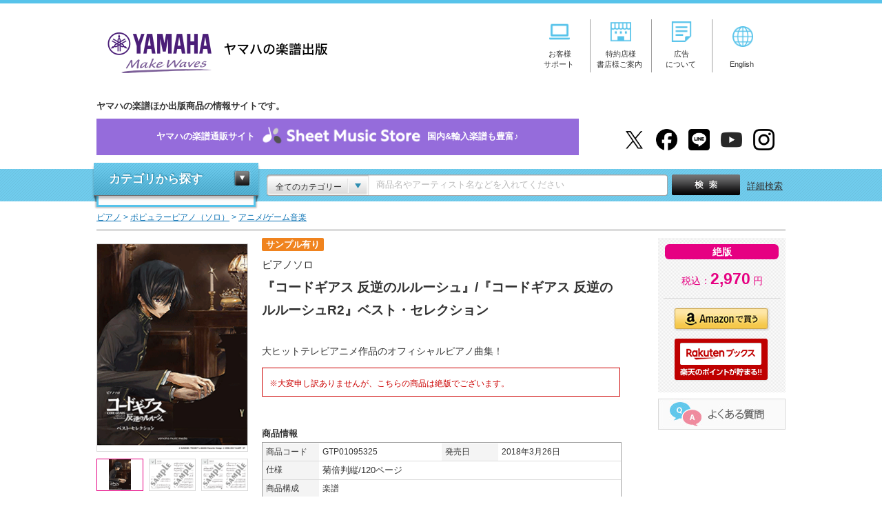

--- FILE ---
content_type: text/html; charset=UTF-8
request_url: https://www.ymm.co.jp/p/detail.php?code=GTP01095325&dm=sl&dso=17
body_size: 63742
content:
<!DOCTYPE html PUBLIC "-//W3C//DTD XHTML 1.0 Transitional//EN" "http://www.w3.org/TR/xhtml1/DTD/xhtml1-transitional.dtd">
<html xmlns="http://www.w3.org/1999/xhtml" xml:lang="ja" lang="ja" itemscope itemtype="https://schema.org/WebPage" xmlns:fb="https://www.facebook.com/2008/fbml" xmlns:mixi="https://mixi-platform.com/ns#" xmlns:og="http://ogp.me/ns#">


<head>
<meta http-equiv="Pragma" CONTENT="no-cache" />
<meta http-equiv="Cache-Control" CONTENT="no-cache" />
<meta http-equiv="content-language" content="ja" />
<meta http-equiv="Content-Type" content="text/html; charset=utf-8" />
<meta http-equiv="Content-Style-Type" content="text/css" />
<meta http-equiv="Content-Script-Type" content="text/javascript" />
<meta http-equiv="imagetoolbar" content="no" />
<meta name="author" content="ヤマハの楽譜出版" lang="ja">
<meta name="copyright" content="Yamaha Music Entertainment Holdings, Inc. All rights reserved.">
<meta name="robots" content="index, follow" />
<meta http-equiv="X-UA-Compatible" content="IE=edge">
<script src="/shared/js/jquery.js"></script>
<script src="/shared/js/SpryMenuBar.js" type="text/javascript"></script>
<script src="/shared/js/common.js"></script>
<link rel="stylesheet" href="/shared/css/import.css" type="text/css" media="screen,all" />
<link rel="shortcut icon" href="/shared/img/top/favicon.ico" />

<!-- Google Tag Manager -->
<script>(function(w,d,s,l,i){w[l]=w[l]||[];w[l].push({'gtm.start':
new Date().getTime(),event:'gtm.js'});var f=d.getElementsByTagName(s)[0],
j=d.createElement(s),dl=l!='dataLayer'?'&l='+l:'';j.async=true;j.src=
'https://www.googletagmanager.com/gtm.js?id='+i+dl;f.parentNode.insertBefore(j,f);
})(window,document,'script','dataLayer','GTM-PR24GC8');</script>
<!-- End Google Tag Manager -->


<meta property="og:locale" content="ja_JP" />
<meta property="og:type" content="article">
<meta property="og:title" content="【ピアノソロ 『コードギアス 反逆のルルーシュ』/『コードギアス 反逆のルルーシュR2』ベスト・セレクション   】">
<meta property="og:description" content="ピアノソロ 『コードギアス 反逆のルルーシュ』/『コードギアス 反逆のルルーシュR2』ベスト・セレクション 大ヒットテレビアニメ作品のオフィシャルピアノ曲集！ 菊倍判縦/120ページ 楽譜 2,970円(税込価格） ">
<meta property="og:image" content="https://www.ymm.co.jp/p/cover/GTP01095325.gif">
<meta property="og:image:type" content="image/gif" />
<meta property="og:image:width" content="220" />
<meta property="og:image:height" content="270" />
<meta property="og:url" content="https://www.ymm.co.jp/p/detail.php?code=GTP01095325&amp;dm=sl&amp;dso=17">
<meta property="og:site_name" content="ピアノソロ 『コードギアス 反逆のルルーシュ』/『コードギアス 反逆のルルーシュR2』ベスト・セレクション   - 楽譜 ピアノ | ヤマハの楽譜出版" />

<meta name="twitter:site" content="@YMM_shuppan">
<meta name="twitter:card" content="product" />
<meta name="twitter:title" content="【ピアノソロ 『コードギアス 反逆のルルーシュ』/『コードギアス 反逆のルルーシュR2』ベスト・セレクション  】" />
<meta name="twitter:description" content="大ヒットテレビアニメ作品のオフィシャルピアノ曲集！" />
<meta name="twitter:image" content="https://www.ymm.co.jp/p/cover/GTP01095325.gif" />
<meta name="twitter:image:width" content="220" />
<meta name="twitter:image:height" content="270" />
<meta name="twitter:data1" content="2,970円" />
<meta name="twitter:label1" content="税込価格" />
<meta name="twitter:data2" content="ピアノ" />
<meta name="twitter:label2" content="楽器" />

<script type="text/javascript">

function changePage(o) {

  window.location.href = "?code=GTP01095325&dm=d&o="+o+"#song";
  return false;

}



function SampleScoreOpen(url, imagetype) {
  if (imagetype == 0) {
    var win = window.open("", "Sample", "toolbar=0,location=0,directories=0,status=0,menubar=0,scrollbars=1,resizable=1,dependent=1,hotkeys=0,personalbar=0,titlebar=0,width=520,height=657");
    win.document.open();
    if (url.search(".pdf") == -1) {
      win.document.write('<HTML><HEAD><TITLE>サンプル表示</TITLE></HEAD><body oncontextmenu="return false;" ondragstart="return false;"><IMG SRC="' + url + '"></body></HTML>');
    } else {
      win.document.write('<HTML><HEAD><TITLE>サンプル表示</TITLE></HEAD><body oncontextmenu="return false;" ondragstart="return false;"><embed src="' + url + '" type="application/pdf" width="490" height="657"></body></HTML>');
    }
    win.document.close();
  } else {

  
    var win = window.open("", "Sample", "toolbar=0,location=0,directories=0,status=0,menubar=0,scrollbars=1,resizable=1,dependent=1,hotkeys=0,personalbar=0,titlebar=0,height=474");
    win.document.open();
    win.document.write('<HTML><HEAD><TITLE>拡大表示</TITLE></HEAD><body oncontextmenu="return false;" ondragstart="return false;"><IMG SRC="' + url + '"></body></HTML>');
    win.document.close();
  }
}

var title = "『コードギアス 反逆のルルーシュ』/『コードギアス 反逆のルルーシュR2』ベスト・セレクション";
var pg = "5";
var c = "./cover_l/GTP01095325.gif";
var s1 = "./cover_l/GTP01095325_1.jpg";
var s2 = "./cover_l/GTP01095325_2.jpg";
var s3 = "./cover_l/GTP01095325_3.jpg";
var s4 = "./cover_l/GTP01095325_4.jpg";
var s5 = "./cover_l/GTP01095325_5.jpg";
</script>


<script type="text/javascript" src="https://apis.google.com/js/plusone.js">
  {lang: 'ja'}
</script>

<link rel="stylesheet" href="/shared/css/ec.css" media="screen,print">
<link rel="stylesheet" href="/shared/css/detail.css" type="text/css" media="screen,all" />
<link rel="stylesheet" href="/shared/css/jquery.lightbox.css" type="text/css" media="screen,all" />
<title>【ヤマハ】17. ピカレスク / 酒井 ミキオ - 楽譜 - ピアノソロ 『コードギアス 反逆のルルーシュ』/『コードギアス 反逆のルルーシュR2』ベスト・セレクション   ピアノ ヤマハの楽譜出版</title>
<meta name="description" content="「ピカレスク / 酒井 ミキオ 」の楽譜を収載。ピアノソロ 『コードギアス 反逆のルルーシュ』/『コードギアス 反逆のルルーシュR2』ベスト・セレクション  。大ヒットテレビアニメ作品のオフィシャルピアノ曲集！。 2,970円（税込） 。菊倍判縦/120ページ。ヤマハミュージックエンタテインメントホールディングス出版商品（楽譜・書籍・雑誌・文具など）の情報サイトです。" />
<meta name="keywords" content="ピカレスク,酒井 ミキオ,ピアノソロ, 『コードギアス 反逆のルルーシュ』/『コードギアス 反逆のルルーシュR2』ベスト・セレクション, 楽譜, 菊倍判縦/120ページ,ピアノ" />

                    
<script type="text/JavaScript">

function MM_preloadImages() { //v3.0
var d=document; if(d.images){if(!d.MM_p) d.MM_p=new Array();
  var i,j=d.MM_p.length,a=MM_preloadImages.arguments; for(i=0; i<a.length; i++)
  if (a[i].indexOf("#")!=0){d.MM_p[j]=new Image; d.MM_p[j++].src=a[i];}}
}

function MM_swapImgRestore() { //v3.0
var i,x,a=document.MM_sr; for(i=0;a&&i<a.length&&(x=a[i])&&x.oSrc;i++) x.src=x.oSrc;
}

function MM_findObj(n, d) { //v4.01
var p,i,x;  if(!d) d=document; if((p=n.indexOf("?"))>0&&parent.frames.length) {
  d=parent.frames[n.substring(p+1)].document; n=n.substring(0,p);}
if(!(x=d[n])&&d.all) x=d.all[n]; for (i=0;!x&&i<d.forms.length;i++) x=d.forms[i][n];
for(i=0;!x&&d.layers&&i<d.layers.length;i++) x=MM_findObj(n,d.layers[i].document);
if(!x && d.getElementById) x=d.getElementById(n); return x;
}

function MM_swapImage() { //v3.0
var i,j=0,x,a=MM_swapImage.arguments; document.MM_sr=new Array; for(i=0;i<(a.length-2);i+=3)
 if ((x=MM_findObj(a[i]))!=null){document.MM_sr[j++]=x; if(!x.oSrc) x.oSrc=x.src; x.src=a[i+2];}
}

</script>
<script src="/shared/js/detail.js" type="text/javascript"></script>
<script src="/shared/js/jquery.leanModal.min.js" type="text/javascript"></script>
<link href="/shared/css/guide-deli.css" rel="stylesheet" type="text/css">
<!-- fullcalendar.js -->
<link rel='stylesheet' type='text/css' href='/shared/css/fullcalendar.css' />
<!-- // fullcalendar.js -->
</head>

<body itemscope itemtype="http://schema.org/ItemPage">
<!-- HEADER -->
<!-- Google Tag Manager (noscript) -->
<noscript>
<iframe src="https://www.googletagmanager.com/ns.html?id=GTM-PR24GC8"
height="0" width="0" style="display:none;visibility:hidden"></iframe>
</noscript>
<!-- End Google Tag Manager (noscript) -->
<div id="header">
  <div class="header_inner">
    <div class="header_left">
      <h1 class="logo"><a href="/">ヤマハの楽譜出版</a></h1>
    </div>
    <div class="header_right">
      <div class="header_navi">
        <ul class="hd_nav">
          <li><a href="/support/" onclick="gtag('event', 'clickPC', {'event_category': 'header_menu', 'event_label': 'support', 'value': 1});"><img src="/shared/img/img_header_icon01.png" alt="お客様サポート" width="30" style="margin-bottom: 10px"/><span>お客様<br>サポート</span></a></li>
          <li><a href="/business_customer/" onclick="gtag('event', 'clickPC', {'event_category': 'header_menu', 'event_label': 'business_customer', 'value': 1});"><img src="/shared/img/img_header_icon02.png" alt="特約店様・書店様ご案内" width="30" style="margin-bottom: 10px"/><span>特約店様<br>書店様ご案内</span></a></li>
          <li><a href="/info/advertising.php" onclick="gtag('event', 'clickPC', {'event_category': 'header_menu', 'event_label': 'advertising', 'value': 1});"><img src="/shared/img/img_header_icon03.png" alt="広告について" width="30" style="margin-bottom: 10px"/><span>広告<br>について</span></a></li>
          <li><a href="https://www.yamaha-meh.co.jp/company/about.html" target="_blank" onclick="gtag('event', 'clickPC', {'event_category': 'header_menu', 'event_label': 'English', 'value': 1});"><img src="/shared/img/img_header_icon04.png" alt="English" width="30"/><br>English</a></li>
        </ul>
      </div>
    </div>
    <!--//header_right-->
    <div class="header_under">
      <p class="under_txt">ヤマハの楽譜ほか出版商品の情報サイトです。</p>
        
      <p class="detail_bnr_sms"><!--<p class="detail_bnr_sms" style="width: 740px">--><a href="https://sheetmusic.jp.yamaha.com/?utm_source=ymm&utm_medium=siteall&utm_campaign=ymm_topbnr" target="_blank" onclick="gtag('event', 'clickPC', {'event_category': 'header_menu', 'event_label': 'SheetMusicStore', 'value': 1});">ヤマハの楽譜通販サイト<img src="/shared/img/logo_sms.png" alt="Sheet Music Store" width="250">国内&amp;輸入楽譜も豊富&#x266A;<!--<span style="background: #d2282a;padding: 6px 5px;border-radius: 5px;border:2px solid #d8c9f2;margin-left: 10px;"><span style="color:#fdd359;font-size: 1.2em;vertical-align: middle;">★</span><span style="color:#fff;font-size: 0.9em;">&nbsp;キャンペーン実施中</span><span style="color:#fdd359;font-size: 1.2em;vertical-align: middle;">★</span></span>--></a></p>

      <ul class="hd_social">
        <li><a href="https://twitter.com/YMM_shuppan" target="_blank" onclick="gtag('event', 'clickPC', {'event_category': 'header_menu', 'event_label': 'x', 'value': 1});"><img src="/shared/img/logo_x01.png" alt="X" width="31"/></a></li>
        <li><a href="https://www.facebook.com/ymmshuppan" target="_blank" onclick="gtag('event', 'clickPC', {'event_category': 'header_menu', 'event_label': 'facebook', 'value': 1});"><img src="/shared/img/logo_fb01.png" alt="facebook" width="31"/></a></li>
        <li><a href="/feature/line_at.php" target="_blank" onclick="gtag('event', 'clickPC', {'event_category': 'header_menu', 'event_label': 'line', 'value': 1});"><img src="/shared/img/logo_line01.png" alt="LINE@" width="31"/></a></li>
        <li><a href="https://www.youtube.com/YMMpublisher" target="_blank" onclick="gtag('event', 'clickPC', {'event_category': 'header_menu', 'event_label': 'youtube', 'value': 1});"><img src="/shared/img/logo_youtube01.png" alt="YouTube" width="31"/></a></li>
        <li><a href="https://www.instagram.com/yamaha_gakufu/" target="_blank" onclick="gtag('event', 'clickPC', {'event_category': 'header_menu', 'event_label': 'instagram', 'value': 1});"><img src="/shared/img/logo_instagram01.png" alt="Instagram" width="31"/></a></li>
      </ul>
    </div>
  </div>
</div>

<!-- //HEADER -->
<!-- SEARCHBAR -->
<div id="searchbar">
  <div class="header_search">
    <div class="search_inner">
      <!-- CATEGORY NAVI -->
      <div id="category" class="close">
        <dl>
          <dt><a href="#" class="close">カテゴリから探す</a></dt>
          <dd>
            <ul>
              <li class="score_box"><!--楽譜-->
    
    <details class="accordion_scorebox">
  <summary class="accordion__summary">楽譜</summary>
  <div class="accordion__detail">
    <p class="accordion__text">
        
	<ul>
		<li data-submenu-id="submenu-piano" class="accordion_ttl"><a href="/p/result_d/pproduct/catcate/1">ピアノ</a>
			<div id="submenu-piano" class="nav01 nav_child">
				<dl>
					<dt><a href="/p/result_d/pproduct/catcate/1">ピアノ</a></dt>
					<dd>
						<ul>
														<li><a href="/p/result_d/pproduct/catcate/16">ピアノ導入教則本</a></li>
														<li><a href="/p/result_d/pproduct/catcate/17">ピアノ入門教則本</a></li>
														<li><a href="/p/result_d/pproduct/catcate/18">ピアノ併用教材</a></li>
														<li><a href="/p/result_d/pproduct/catcate/19">教育的ピアノ曲集</a></li>
														<li><a href="/p/result_d/pproduct/catcate/20">ピアノ指導者用教材</a></li>
														<li><a href="/p/result_d/pproduct/catcate/21">大人のピアノ</a></li>
														<li><a href="/p/result_d/pproduct/catcate/22">ポピュラーピアノ（ソロ）</a></li>
														<li><a href="/p/result_d/pproduct/catcate/23">ピアノ連弾/アンサンブル</a></li>
														<li><a href="/p/result_d/pproduct/catcate/24">ピアノ弾き語り/ピアノ & ボーカル</a></li>
														<li><a href="/p/result_d/pproduct/catcate/25">その他鍵盤楽器</a></li>
													</ul>
					</dd>
				</dl>
			</div>
		</li>
		<li data-submenu-id="submenu-electone" class="accordion_ttl"><a href="/p/result_d/pproduct/catcate/2">エレクトーン</a>
			<div id="submenu-electone" class="nav02 nav_child">
				<dl>
					<dt><a href="/p/result_d/pproduct/catcate/2">エレクトーン</a></dt>
					<dd>
						<ul>
														<li><a href="/p/result_d/pproduct/catcate/26">STAGEA・EL曲集（5～3級）</a></li>
														<li><a href="/p/result_d/pproduct/catcate/27">STAGEA・EL曲集（7～6級）</a></li>
														<li><a href="/p/result_d/pproduct/catcate/28">STAGEA・EL曲集（8級以下）</a></li>
														<li><a href="/p/result_d/pproduct/catcate/29">エレクトーンアンサンブル/その他</a></li>
														<li><a href="/p/result_d/pproduct/catcate/30">CD/DVD/レッスングッズ</a></li>
														<li><a href="/p/result_d/pproduct/catcate/276">STAGEA ELS-02（5～3級）</a></li>
														<li><a href="/p/result_d/pproduct/catcate/277">STAGEA曲集（5～3級）</a></li>
														<li><a href="/p/result_d/pproduct/catcate/278">STAGEA ELS-02（7～6級）</a></li>
														<li><a href="/p/result_d/pproduct/catcate/279">STAGEA曲集（7～6級）</a></li>
														<li><a href="/p/result_d/pproduct/catcate/280">STAGEA ELS-02（8級以下）</a></li>
														<li><a href="/p/result_d/pproduct/catcate/281">STAGEA曲集（8級以下）</a></li>
													</ul>
					</dd>
				</dl>
			</div>
		</li>
		<li data-submenu-id="submenu-grade" class="accordion_ttl"><a href="/score/grade.php">ヤマハグレード関連</a>
			<div id="submenu-grade" class="nav03 nav_child">
				<dl>
					<dt><a href="/score/grade.php">ヤマハグレード関連</a></dt>
					<dd>
						<ul>
														<li><a href="/p/result_d/pproduct/catcate/31">教則本/グレード範例曲集/実用書/要項</a></li>
														<li><a href="/p/result_d/pproduct/catcate/32">ピアノ</a></li>
														<li><a href="/p/result_d/pproduct/catcate/33">エレクトーン</a></li>
														<li><a href="/p/result_d/pproduct/catcate/34">指導グレード</a></li>
													</ul>
					</dd>
				</dl>
			</div>
		</li>
		<li data-submenu-id="submenu-strings" class="accordion_ttl"><a href="/p/result_d/pproduct/catcate/4">弦楽器</a>
			<div id="submenu-strings" class="nav04 nav_child">
				<dl>
					<dt><a href="/p/result_d/pproduct/catcate/4">弦楽器</a></dt>
					<dd>
						<ul>
														<li><a href="/p/result_d/pproduct/catcate/35">バイオリン</a></li>
														<li><a href="/p/result_d/pproduct/catcate/36">ビオラ/チェロ/コントラバス</a></li>
														<li><a href="/p/result_d/pproduct/catcate/37">大正琴/二胡/津軽三味線</a></li>
														<li><a href="/p/result_d/pproduct/catcate/38">室内楽</a></li>
													</ul>
					</dd>
				</dl>
			</div>
		</li>
		<li data-submenu-id="submenu-brass_drums" class="accordion_ttl"><a href="/p/result_d/pproduct/catcate/5">管楽器 / 打楽器</a>
			<div id="submenu-brass_drums" class="nav05 nav_child">
				<dl>
					<dt><a href="/p/result_d/pproduct/catcate/5">管楽器 / 打楽器</a></dt>
					<dd>
						<ul>
														<li><a href="/p/result_d/pproduct/catcate/39">フルート</a></li>
														<li><a href="/p/result_d/pproduct/catcate/40">オーボエ/バスーン</a></li>
														<li><a href="/p/result_d/pproduct/catcate/41">クラリネット</a></li>
														<li><a href="/p/result_d/pproduct/catcate/42">サクソフォン</a></li>
														<li><a href="/p/result_d/pproduct/catcate/43">トランペット</a></li>
														<li><a href="/p/result_d/pproduct/catcate/44">ホルン</a></li>
														<li><a href="/p/result_d/pproduct/catcate/45">トロンボーン/ユーフォニアム/チューバ</a></li>
														<li><a href="/p/result_d/pproduct/catcate/46">リコーダー</a></li>
														<li><a href="/p/result_d/pproduct/catcate/47">オカリナ/ハーモニカ/篠笛</a></li>
														<li><a href="/p/result_d/pproduct/catcate/48">打楽器</a></li>
													</ul>
					</dd>
				</dl>
			</div>
		</li>
		<li data-submenu-id="submenu-wind_inst" class="accordion_ttl"><a href="/p/result_d/pproduct/catcate/6">吹奏楽 / 器楽合奏</a>
			<div id="submenu-wind_inst" class="nav06 nav_child">
				<dl>
					<dt><a href="/p/result_d/pproduct/catcate/6">吹奏楽 / 器楽合奏</a></dt>
					<dd>
						<ul>
														<li><a href="/p/result_d/pproduct/catcate/49">吹奏楽トレーニング教則本</a></li>
														<li><a href="/p/result_d/pproduct/catcate/50">吹奏楽</a></li>
														<li><a href="/p/result_d/pproduct/catcate/51">管アンサンブル</a></li>
														<li><a href="/p/result_d/pproduct/catcate/52">器楽合奏/金管バンド</a></li>
													</ul>
					</dd>
				</dl>
			</div>
		</li>
		<li data-submenu-id="submenu-fullscore" class="accordion_ttl"><a href="/p/result_d/pproduct/catcate/7">フルスコア / スタディスコア</a>
			<div id="submenu-fullscore" class="nav07 nav_child">
				<dl>
					<dt><a href="/p/result_d/pproduct/catcate/7">フルスコア / スタディスコア</a></dt>
					<dd>
						<ul class="col_l">
														<li><a href="/p/result_d/pproduct/catcate/53">オーケストラ</a></li>
														<li><a href="/p/result_d/pproduct/catcate/54">オペラ/合唱作品</a></li>
														<li><a href="/p/result_d/pproduct/catcate/55">室内楽</a></li>
													</ul>
					</dd>
				</dl>
			</div>
		</li>
		<li data-submenu-id="submenu-chorus_vocal" class="accordion_ttl"><a href="/p/result_d/pproduct/catcate/8">合唱 / ボーカル</a>
			<div id="submenu-chorus_vocal" class="nav08 nav_child">
				<dl>
					<dt><a href="/p/result_d/pproduct/catcate/8">合唱 / ボーカル</a></dt>
					<dd>
						<ul>
														<li><a href="/p/result_d/pproduct/catcate/56">合唱</a></li>
														<li><a href="/p/result_d/pproduct/catcate/57">ピアノ & ボーカル/ピアノ弾き語り</a></li>
														<li><a href="/p/result_d/pproduct/catcate/58">オペラ/ミュージカル</a></li>
														<li><a href="/p/result_d/pproduct/catcate/59">こどもの歌</a></li>
													</ul>
					</dd>
				</dl>
			</div>
		</li>
		<li data-submenu-id="submenu-guitar" class="accordion_ttl"><a href="/p/result_d/pproduct/catcate/9">ギター</a>
			<div id="submenu-guitar" class="nav09 nav_child">
				<dl>
					<dt><a href="/p/result_d/pproduct/catcate/9">ギター</a></dt>
					<dd>
						<ul>
														<li><a href="/p/result_d/pproduct/catcate/60">エレキギター教則本</a></li>
														<li><a href="/p/result_d/pproduct/catcate/61">アコースティックギター教則本</a></li>
														<li><a href="/p/result_d/pproduct/catcate/62">クラシックギター教則本</a></li>
														<li><a href="/p/result_d/pproduct/catcate/63">ジャズギター教則本</a></li>
														<li><a href="/p/result_d/pproduct/catcate/64">ソロギター曲集</a></li>
														<li><a href="/p/result_d/pproduct/catcate/65">ギター弾き語り曲集</a></li>
														<li><a href="/p/result_d/pproduct/catcate/66">ギタースコア</a></li>
														<li><a href="/p/result_d/pproduct/catcate/67">ギターアンサンブル</a></li>
													</ul>
					</dd>
				</dl>
			</div>
		</li>
		<li data-submenu-id="submenu-bass_drums_key" class="accordion_ttl"><a href="/p/result_d/pproduct/catcate/10">ベース / ドラム / キーボード</a>
			<div id="submenu-bass_drums_key" class="nav10 nav_child">
				<dl>
					<dt><a href="/p/result_d/pproduct/catcate/10">ベース / ドラム / キーボード</a></dt>
					<dd>
						<ul>
														<li><a href="/p/result_d/pproduct/catcate/68">ベース教則本</a></li>
														<li><a href="/p/result_d/pproduct/catcate/69">ドラム教則本</a></li>
														<li><a href="/p/result_d/pproduct/catcate/70">キーボード教則本</a></li>
														<li><a href="/p/result_d/pproduct/catcate/71">ブルースハープ教則本/曲集</a></li>
														<li><a href="/p/result_d/pproduct/catcate/72">ボーカル教則本/曲集</a></li>
														<li><a href="/p/result_d/pproduct/catcate/73">その他楽器 教則本/曲集</a></li>
													</ul>
					</dd>
				</dl>
			</div>
		</li>
		<li data-submenu-id="submenu-band" class="accordion_ttl"><a href="/p/result_d/pproduct/catcate/11">バンドスコア</a>
			<div id="submenu-band" class="nav11 nav_child">
				<dl>
					<dt><a href="/p/result_d/pproduct/catcate/11">バンドスコア</a></dt>
					<dd>
						<ul>
														<li><a href="/p/result_d/pproduct/catcate/74">バンドスコアアーティスト別</a></li>
														<li><a href="/p/result_d/pproduct/catcate/75">バンドスコアオムニバス</a></li>
													</ul>
					</dd>
				</dl>
			</div>
		</li>
		<li data-submenu-id="submenu-ukulele" class="accordion_ttl"><a href="/p/result_d/pproduct/catcate/12">ウクレレ</a>
			<div id="submenu-ukulele" class="nav12 nav_child">
				<dl>
					<dt><a href="/p/result_d/pproduct/catcate/12">ウクレレ</a></dt>
					<dd>
						<ul>
														<li><a href="/p/result_d/pproduct/catcate/76">ウクレレ教則本</a></li>
														<li><a href="/p/result_d/pproduct/catcate/77">ウクレレ曲集</a></li>
													</ul>
					</dd>
				</dl>
			</div>
		</li>
	</ul>
    </p>
  </div>
</details>
</li>

<li>輸入楽譜
	<ul>
		<li><a onclick="gtag('event', 'clickPC', {'event_category': 'top_banner', 'event_label': 'category_navi_text_import', 'value': 1});" href="/import/">輸入楽譜特集ポータル</a></li>
		<li><a  onclick="gtag('event', 'clickPC', {'event_category': 'top_banner', 'event_label': 'category_navi_text_rental', 'value': 1});" href="/rental/">海外レンタル譜（貸譜）</a></li>
	</ul>
</li>

<li><a href="/book/">書籍</a></li>
<li><a href="/p/result_f/fw_p/catcate/14">雑誌</a></li>
<li><a href="/p/result_d/pproduct/catcate/15">文具</a></li>
<li><a href="/info/lecture.php">講座</a></li>
<li><a href="/muma/">Muma</a></li>
            </ul>
          </dd>
        </dl>
      </div>
      <!-- //CATEGORY NAVI -->
      <!-- フリーワード検索用js -->
<script type="text/javascript">
$(function(){
    var search_val = $('#fw').val();
    if(search_val == "商品名やアーティスト名などを入れてください"){
        $("#fw").css({"color":"rgb(184, 184, 184)"});
    }
})
function form_submit(sjval) {

    var free_word = $.trim($('#fw').val());
    if(free_word == '商品名やアーティスト名などを入れてください'){
        free_word = "";
    }

    free_word = word_filter(free_word);
    var category = $.trim($('#search_category').children(':selected').val());
    if(category == "全てのカテゴリー"){
        category = "";
    }
    var url = new String();
        url += '/p/result_f/fw_p';
    
    if(sjval != null){
        var free_word = sjval;

        free_word = word_filter(free_word);
        url += '/';
        url += free_word;

        if(category != ""){
            url += '/catcate/';
            url += category;
        }
        search_form.action = url;
        search_form.submit();
    }

    if(free_word != ""){
        url += '/';
        url += free_word;
    }

    if(category != ""){
        url += '/catcate/';
        url += category;
    }

    search_form.action = url;
    return true;
}
    function word_filter(word){
       word = word.replace("%",  "%25");
       word = word.replace("\t", "%09");
       word = word.replace("\n", "%0a");
       word = word.replace("?",  "%3F");
       word = word.replace("+",  "%2B");
       word = word.replace("&",  "%26");
       word = word.replace("@",  "%40");
       word = word.replace(" ",  "%20");
       return word;
    }
</script>
<div id="search_keyword">
<div class="box">
    <form id="search_form" action="" method="POST" onsubmit="return form_submit();">
                <div class="keyword_category"> <span>全てのカテゴリー</span></div>
                <select id="search_category" name="category" class="category_select">
           <option value="">全てのカテゴリー</option>
                                                     <option value="1">ピアノ</option>
                                                               <option value="2">エレクトーン</option>
                                                               <option value="3">ヤマハグレード関連</option>
                                                               <option value="4">弦楽器</option>
                                                               <option value="5">管楽器/打楽器</option>
                                                               <option value="6">吹奏楽/器楽合奏</option>
                                                               <option value="7">フルスコア/スタディスコア</option>
                                                               <option value="8">合唱/ボーカル</option>
                                                               <option value="9">ギター</option>
                                                               <option value="10">ベース/ドラム/キーボード</option>
                                                               <option value="11">バンドスコア</option>
                                                               <option value="12">ウクレレ</option>
                                                               <option value="13">書籍</option>
                                                               <option value="14">雑誌</option>
                                                               <option value="15">文具</option>
                                                               <option value="282">CD/DVD/Blu-ray</option>
                                                               <option value="303">LP</option>
                             </select>
    
        <input type="text" id="fw" name="keyword" class="keyword jq-placeholder" value="" title="商品名やアーティスト名などを入れてください" maxlength="50" />
        <div class="submit">
            <input type="submit" id="serch_button" name="button" value="検索"/>
        </div>
        <a href="/p/search.php" class="detail_search">詳細検索</a>
    </form>
</div>

<script src="/shared/js/popterm2.js" type="text/javascript"></script>
<script>
<!--
var p = new popTerm({'id': 'popterm', 'targetid': 'fw', 'ssl_url': 'https://ymm2.sitesearch.jp/popterm/popterm.pl', 'ssl_css': '/shared/css/popterm2.css'});
-->
</script>
</div>

      <!-- //KEYWORD -->
    </div>
  </div>
</div>
<!-- //SEARCHBAR -->
<!-- CONTAINER -->
<div itemscope itemtype="http://schema.org/Book" id="container">
<p id="topicpath"style="background-color: white">
          <span itemscope itemtype="http://data-vocabulary.org/Breadcrumb">
            <a href="/p/result_d/pproduct/catcate/1" itemprop="url" title="ピアノで検索"><span itemprop="title">ピアノ</span></a>
                  </span>
        <span itemscope itemtype="http://data-vocabulary.org/Breadcrumb">
            &gt; <a href="/p/result_d/pproduct/catcate/22" itemprop="url" title="ポピュラーピアノ（ソロ）で検索"><span itemprop="title">ポピュラーピアノ（ソロ）</span></a>
          </span>
        <span itemscope itemtype="http://data-vocabulary.org/Breadcrumb">
            &gt; <a href="/p/result_d/pproduct/catcate/130" itemprop="url" title="アニメ/ゲーム音楽で検索"><span itemprop="title">アニメ/ゲーム音楽</span></a>
          </span>
      <br>
  </p>

<div id="borderline"> </div>
 

<!-- CONTENTS -->
<div id="contents" class="reverse">
        <!-- DETAIL MAIN -->
    <div class="detail_main">
      <div class="detail_img">
                                              <ul class="main_img">
            <li class="cur"><a href="/p/detail_image_popup.php" target="_blank" onClick="gtag('event', 'view', {'event_category': 'SampleScore_New', 'event_label': 'GTP01095325 『コードギアス 反逆のルルーシュ』/『コードギアス 反逆のルルーシュR2』ベスト・セレクション', 'value': 1});"><img src="./cover/GTP01095325.gif" height="317" alt="拡大画像を見る" title="拡大画像を見る"></a></li>
                        <li><a href="/p/detail_image_popup.php" target="_blank" onClick="gtag('event', 'view', {'event_category': 'SampleScore_New', 'event_label': 'GTP01095325 『コードギアス 反逆のルルーシュ』/『コードギアス 反逆のルルーシュR2』ベスト・セレクション', 'value': 1});"><img src="./cover_l/GTP01095325_1.jpg" height="317" alt="拡大画像を見る" title="拡大画像を見る"></a></li>
                                    <li><a href="/p/detail_image_popup.php" target="_blank" onClick="gtag('event', 'view', {'event_category': 'SampleScore_New', 'event_label': 'GTP01095325 『コードギアス 反逆のルルーシュ』/『コードギアス 反逆のルルーシュR2』ベスト・セレクション', 'value': 1});"><img src="./cover_l/GTP01095325_2.jpg" height="317" alt="拡大画像を見る" title="拡大画像を見る"></a></li>
                                    <li><a href="/p/detail_image_popup.php" target="_blank" onClick="gtag('event', 'view', {'event_category': 'SampleScore_New', 'event_label': 'GTP01095325 『コードギアス 反逆のルルーシュ』/『コードギアス 反逆のルルーシュR2』ベスト・セレクション', 'value': 1});"><img src="./cover_l/GTP01095325_3.jpg" height="317" alt="拡大画像を見る" title="拡大画像を見る"></a></li>
                                    <li><a href="/p/detail_image_popup.php" target="_blank" onClick="gtag('event', 'view', {'event_category': 'SampleScore_New', 'event_label': 'GTP01095325 『コードギアス 反逆のルルーシュ』/『コードギアス 反逆のルルーシュR2』ベスト・セレクション', 'value': 1});"><img src="./cover_l/GTP01095325_4.jpg" height="317" alt="拡大画像を見る" title="拡大画像を見る"></a></li>
                                    <li><a href="/p/detail_image_popup.php" target="_blank" onClick="gtag('event', 'view', {'event_category': 'SampleScore_New', 'event_label': 'GTP01095325 『コードギアス 反逆のルルーシュ』/『コードギアス 反逆のルルーシュR2』ベスト・セレクション', 'value': 1});"><img src="./cover_l/GTP01095325_5.jpg" height="317" alt="拡大画像を見る" title="拡大画像を見る"></a></li>
                      </ul>
          <div class="thumb_img">
            <ul>
              <li class="cur"><a href="/p/detail_image_popup.php" target="_blank"><img src="./cover/GTP01095325.gif" height="317" alt=""></a></li>
                            <li><a href="/p/detail_image_popup.php" target="_blank" onClick="gtag('event', 'view', {'event_category': 'SampleScore_New', 'event_label': 'GTP01095325 『コードギアス 反逆のルルーシュ』/『コードギアス 反逆のルルーシュR2』ベスト・セレクション', 'value': 1});"><img src="./cover_l/GTP01095325_1.jpg" height="317" alt=""></a></li>
                                          <li><a href="/p/detail_image_popup.php" target="_blank" onClick="gtag('event', 'view', {'event_category': 'SampleScore_New', 'event_label': 'GTP01095325 『コードギアス 反逆のルルーシュ』/『コードギアス 反逆のルルーシュR2』ベスト・セレクション', 'value': 1});"><img src="./cover_l/GTP01095325_2.jpg" height="317" alt=""></a></li>
                                          <li><a href="/p/detail_image_popup.php" target="_blank" onClick="gtag('event', 'view', {'event_category': 'SampleScore_New', 'event_label': 'GTP01095325 『コードギアス 反逆のルルーシュ』/『コードギアス 反逆のルルーシュR2』ベスト・セレクション', 'value': 1});"><img src="./cover_l/GTP01095325_3.jpg" height="317" alt=""></a></li>
                                          <li><a href="/p/detail_image_popup.php" target="_blank" onClick="gtag('event', 'view', {'event_category': 'SampleScore_New', 'event_label': 'GTP01095325 『コードギアス 反逆のルルーシュ』/『コードギアス 反逆のルルーシュR2』ベスト・セレクション', 'value': 1});"><img src="./cover_l/GTP01095325_4.jpg" height="317" alt=""></a></li>
                                          <li><a href="/p/detail_image_popup.php" target="_blank" onClick="gtag('event', 'view', {'event_category': 'SampleScore_New', 'event_label': 'GTP01095325 『コードギアス 反逆のルルーシュ』/『コードギアス 反逆のルルーシュR2』ベスト・セレクション', 'value': 1});"><img src="./cover_l/GTP01095325_5.jpg" height="317" alt=""></a></li>
                          </ul>
          </div>
                                  </div>
      <div class="detail_title">
        <ul class="pick_icon">
          
                                                  
                              
                    <li>サンプル有り</li>
                  </ul>

        <span itemprop="name"> <span>ピアノソロ</span>
        <h1>『コードギアス 反逆のルルーシュ』/『コードギアス 反逆のルルーシュR2』ベスト・セレクション</h1>
                </span><br>
        <p style="background-color: white"></p>
        <p style="background-color: white">大ヒットテレビアニメ作品のオフィシャルピアノ曲集！</p>
        <p style="background-color: white"></p>
                <div class="message">
          <p style="background-color: white">※大変申し訳ありませんが、こちらの商品は絶版でございます。</p>
        </div>
                              </div>

      <div class="detail_data">
        <h2>商品情報</h2>
        <div class="item_table">
          <table cellpadding="0" cellspacing="0">
            <tr>
              <th scope="row">
                <div>商品コード</div>
              </th>
                            <td>GTP01095325</td>
                                          <th scope="row">
                <div>発売日</div>
              </th>
              <td itemprop="datePublished">2018年3月26日</td>
                          </tr>
                                    <tr>
              <th scope="row">
                <div>仕様</div>
              </th>
              <td colspan="3"><span itemprop="numberOfPages">菊倍判縦/120ページ</span>
                 </td>
            </tr>
                                    <tr>
              <th scope="row">
                <div>商品構成</div>
              </th>
              <td colspan="3">楽譜</td>
            </tr>
                                    <tr>
                            <th scope="row">
                <div>JANコード</div>
              </th>
                                <td>4947817270379</td>
                                                          <th scope="row">
                <div>ISBNコード</div>
              </th>
              <span itemprop="isbn" content="isbn:9784636953251">
                                  <td>9784636953251</td>
                              </span> 
                          </tr>
            
                                                  
                                                    <tr>
                                <th scope="row">
                  <div>楽器</div>
                </th>
                                    <td>ピアノ</td>
                                                                  <th scope="row">
                  <div>編成</div>
                </th>
                                    <td>ピアノ・ソロ</td>
                                                </tr>
                                          <tr>
                                <th scope="row">
                  <div>難易度</div>
                </th>
                                    <td colspan="3">中級</td>
                                                                  </tr>
                                                  </table>
        </div>
      </div>
    </div>

                      <div class="track_table"> <a name="song"></a>
        <table cellpadding="0" cellspacing="0">
                    <tr>
            <th>17</th>
            <td>
              <div class="main"> <a href="/p/result_f/fw_p/ピカレスク" title="ピカレスクで検索"><span>ピカレスク</span></a>
                <table cellpadding="0" cellspacing="0" class="songname">
                  <tr>
                    <td></td>
                  <tr>
                </table>
                                                                  <a href="/p/result_f/fw_s/酒井ミキオ" title="酒井ミキオで検索">酒井 ミキオ</a><br />
                                                  作詞：<a href="/p/result_f/fw_s/酒井ミキオ" title="酒井ミキオで検索">酒井 ミキオ</a><br />
                                                  作曲：<a href="/p/result_f/fw_s/酒井ミキオ" title="酒井ミキオで検索">酒井 ミキオ</a><br />
                                                  編曲：川田 千春<br />
                              </div>
              <div class="sub">
                                  楽器：ピアノ<br />
                                                  編成：ピアノ・ソロ<br />
                                                  グレード：中級<br />
                                                                              </div>
            </td>
          </tr>
                  </table>
      </div>
                
      <div>
        <!-- //DETAIL MAIN -->
                <div class="detailshow">
          <p style="background-color: white">
            <h2>商品の説明</h2>

            <!-- エレクトーン楽譜の品番変更 -->
             
            <!-- //エレクトーン楽譜の品番変更 -->

            <span itemprop="description">
              <p></p>
              <p></p>
              2006年～2008年まで放映された大人気テレビアニメ「コードギアス 反逆のルルーシュ」「コードギアス 反逆のルルーシュ R2」シリーズ。10周年を迎え、劇場3部作を公開するなど注目が集まる同シリーズの、テレビ版の全ての主題歌、及び、重要シーンの挿入曲など全22曲を、ピアノアレンジにて収載。どの曲も作品のシーンやイメージを思い出して楽しめること間違いなし！表紙はこの曲集のために描き下ろされた、ピアノを奏でるルルーシュが飾ります。ルルーシュ×ピアノの美しいこのイラストは、中面に折り込みポスターとしても封入予定！コードギアスファン必携の一冊です。<br>

              <p></p>
            </span>
          </p>
        </div>
              </div>

      <!-- DETAIL TRACK -->
                                    
                        <!-- TRACK NUMBER -->
        <span itemprop="About" itemscope itemtype="http://schema.org/MusicPlaylist">
          <div class="heading01 bm2">
            <div>
              <h2><a name="song"></a><span itemprop="name">収載曲一覧</span>　　<a href="detail.php?code=GTP01095325&dm=d#song">収載曲の詳細を見る</a></h2>
              <p itemprop="numTracks">[全22曲を収載]</p>
            </div>
          </div>
          <div class="track_number">
            <div>
              <ul>
                                <li itemprop="track" itemscope itemtype="http://schema.org/MusicRecording">[1]&nbsp; <a href="detail.php?code=GTP01095325&dm=sl&dso=1#song" itemprop="name">COLORS/<span itemprop="byArtist">FLOW</span></a></li>
                                                  <li itemprop="track" itemscope itemtype="http://schema.org/MusicRecording">[2]&nbsp; <a href="detail.php?code=GTP01095325&dm=sl&dso=2#song" itemprop="name">解読不能/<span itemprop="byArtist">ジン</span></a></li>
                                                  <li itemprop="track" itemscope itemtype="http://schema.org/MusicRecording">[3]&nbsp; <a href="detail.php?code=GTP01095325&dm=sl&dso=3#song" itemprop="name">瞳ノ翼/<span itemprop="byArtist">ACCESS</span></a></li>
                                                  <li itemprop="track" itemscope itemtype="http://schema.org/MusicRecording">[4]&nbsp; <a href="detail.php?code=GTP01095325&dm=sl&dso=4#song" itemprop="name">勇侠青春謳/<span itemprop="byArtist">ALI PROJECT</span></a></li>
                                                  <li itemprop="track" itemscope itemtype="http://schema.org/MusicRecording">[5]&nbsp; <a href="detail.php?code=GTP01095325&dm=sl&dso=5#song" itemprop="name">モザイクカケラ/<span itemprop="byArtist">SunSet Swish</span></a></li>
                                                  <li itemprop="track" itemscope itemtype="http://schema.org/MusicRecording">[6]&nbsp; <a href="detail.php?code=GTP01095325&dm=sl&dso=6#song" itemprop="name">O2～オー・ツー～/<span itemprop="byArtist">ORANGE RANGE</span></a></li>
                                                  <li itemprop="track" itemscope itemtype="http://schema.org/MusicRecording">[7]&nbsp; <a href="detail.php?code=GTP01095325&dm=sl&dso=7#song" itemprop="name">WORLD END/<span itemprop="byArtist">FLOW</span></a></li>
                                                  <li itemprop="track" itemscope itemtype="http://schema.org/MusicRecording">[8]&nbsp; <a href="detail.php?code=GTP01095325&dm=sl&dso=8#song" itemprop="name">シアワセネイロ/<span itemprop="byArtist">ORANGE RANGE</span></a></li>
                                                  <li itemprop="track" itemscope itemtype="http://schema.org/MusicRecording">[9]&nbsp; <a href="detail.php?code=GTP01095325&dm=sl&dso=9#song" itemprop="name">わが臈たし悪の華/<span itemprop="byArtist">ALI PROJECT</span></a></li>
                                                  <li itemprop="track" itemscope itemtype="http://schema.org/MusicRecording">[10]&nbsp; <a href="detail.php?code=GTP01095325&dm=sl&dso=10#song" itemprop="name">Stories/<span itemprop="byArtist">Hitomi</span></a></li>
                                                  <li itemprop="track" itemscope itemtype="http://schema.org/MusicRecording">[11]&nbsp; <a href="detail.php?code=GTP01095325&dm=sl&dso=11#song" itemprop="name">Masquerade/<span itemprop="byArtist">Hitomi</span></a></li>
                                  </ul>
                <ul>
                                                  <li itemprop="track" itemscope itemtype="http://schema.org/MusicRecording">[12]&nbsp; <a href="detail.php?code=GTP01095325&dm=sl&dso=12#song" itemprop="name">Alone/<span itemprop="byArtist">Hitomi</span></a></li>
                                                  <li itemprop="track" itemscope itemtype="http://schema.org/MusicRecording">[13]&nbsp; <a href="detail.php?code=GTP01095325&dm=sl&dso=13#song" itemprop="name">Innocent Days/<span itemprop="byArtist">Hitomi</span></a></li>
                                                  <li itemprop="track" itemscope itemtype="http://schema.org/MusicRecording">[14]&nbsp; <a href="detail.php?code=GTP01095325&dm=sl&dso=14#song" itemprop="name">Nunnally/<span itemprop="byArtist">Hitomi</span></a></li>
                                                  <li itemprop="track" itemscope itemtype="http://schema.org/MusicRecording">[15]&nbsp; <a href="detail.php?code=GTP01095325&dm=sl&dso=15#song" itemprop="name">僕は、鳥になる。/<span itemprop="byArtist">Hitomi</span></a></li>
                                                  <li itemprop="track" itemscope itemtype="http://schema.org/MusicRecording">[16]&nbsp; <a href="detail.php?code=GTP01095325&dm=sl&dso=16#song" itemprop="name">Continued Story/<span itemprop="byArtist">Hitomi</span></a></li>
                                                  <li itemprop="track" itemscope itemtype="http://schema.org/MusicRecording">[17]&nbsp; <a href="detail.php?code=GTP01095325&dm=sl&dso=17#song" itemprop="name">ピカレスク/<span itemprop="byArtist">酒井 ミキオ</span></a></li>
                                                  <li itemprop="track" itemscope itemtype="http://schema.org/MusicRecording">[18]&nbsp; <a href="detail.php?code=GTP01095325&dm=sl&dso=18#song" itemprop="name">Callin'/<span itemprop="byArtist">酒井 ミキオ</span></a></li>
                                                  <li itemprop="track" itemscope itemtype="http://schema.org/MusicRecording">[19]&nbsp; <a href="detail.php?code=GTP01095325&dm=sl&dso=19#song" itemprop="name">0</a></li>
                                                  <li itemprop="track" itemscope itemtype="http://schema.org/MusicRecording">[20]&nbsp; <a href="detail.php?code=GTP01095325&dm=sl&dso=20#song" itemprop="name">Nightmare</a></li>
                                                  <li itemprop="track" itemscope itemtype="http://schema.org/MusicRecording">[21]&nbsp; <a href="detail.php?code=GTP01095325&dm=sl&dso=21#song" itemprop="name">Elegant Force</a></li>
                                                  <li itemprop="track" itemscope itemtype="http://schema.org/MusicRecording">[22]&nbsp; <a href="detail.php?code=GTP01095325&dm=sl&dso=22#song" itemprop="name">Previous Notice</a></li>
                                                </ul>
            </div>
          </div>
        </span>
        <!-- //TRACK NUMBER -->
                    <!-- //DETAIL TRACK -->
        <!-- DETAIL MAIN -->
    </div>
<!-- //CONTENTS -->

<div id="right_up">
  <div class="detail_cart">
    <div class="btn_area">
      <dl class="price">
                <dt>絶版</dt>
        
                            <dd itemprop="offers" itemscope itemtype="http://schema.org/Offer"><span class="taxin">税込：<strong>2,970</strong>&nbsp;円</span><!--<span itemprop="price" class="taxout">[本体　2,700円]</span>-->
            <meta content="JPY" itemprop="priceCurrency">
          </dd>
                        </dl>

            <ul>
                                                                                                        <li class="btn_amazon bdt"><a href="https://www.amazon.co.jp/gp/product/4636953258?ie=UTF8&tag=ymmh-22&linkCode=as2&camp=247&creative=1211&creativeASIN=4636953258" target="_blank" onClick="gtag('event', 'click', {'event_category': 'Amazon', 'event_label': 'GTP01095325 『コードギアス 反逆のルルーシュ』/『コードギアス 反逆のルルーシュR2』ベスト・セレクション', 'value': 1});"><img src="/shared/img/detail/detail_btn_amazon_f.png" alt="Amazonで購入" width="141" height="35" /></a></li>
                                                    <li class="btn_rakutenbooks"><a href="https://books.rakuten.co.jp/rdt/item/?sid=213310&sno=ISBN:9784636953251" target="_blank" onClick="gtag('event', 'click', {'event_category': 'RakutenBooks', 'event_label': 'GTP01095325 『コードギアス 反逆のルルーシュ』/『コードギアス 反逆のルルーシュR2』ベスト・セレクション', 'value': 1});"><img src="/shared/img/detail/detail_btn_rakutenbooks_f.png" alt="楽天ブックスで購入" width="141" height="67" /></a></li>
                                    </ul>
                </div>
    <div class="bnr_faq" style="margin-bottom: 15px"><a href="/ec/inquiry.php#faq"><img src="/shared/img/top/img_faq02.jpg" alt="よくある質問"></a></div>
  </div>
</div>
<!-- RIGHT NAVI -->
<div id="right_navi"></div>
<!-- //RIGHT NAVI -->
</div>
<!-- //CONTAINER -->
<!-- FOOTER -->
<!-- footer -->

<div id="pagetop">
	<div><a href="#header" class="pagetop" style="margin-top: 0px;"><img src="/shared/img/common_btn_pagetop.gif" alt="ページトップへ" width="130" height="27" /></a>
<a href="/feature/" class="to_feature"><img src="/shared/img/common_btn_feature.gif" alt="特集ポータルページへ" width="130" height="27" /></a></div>
</div>

<div id="footer">
	<!-- footer_bnr -->
	<div class="footer_bnr">
		<dl>
			<dt>ヤマハ関連サイト</dt>
			<dd>
				<ul>
					<li><a href="https://www.print-gakufu.com/" target="_blank" title="ぷりんと楽譜" onclick="gtag('event', 'clickPC', {'event_category': 'footer_banner', 'event_label': 'print-gakufu', 'value': 1 });">
						<img src="/shared/img/banner_gakuhu.jpg" alt="ぷりんと楽譜" width="178" height="41" /></a>
					</li>
					<li><a href="http://yamahamusicdata.jp" target="_blank" title="ヤマハミュージックデータショップ" onclick="gtag('event', 'clickPC', {'event_category': 'footer_banner', 'event_label': 'yamahamusicdata', 'value': 1 });">
						<img src="/shared/img/bnr_ymds_178_41.jpg" alt="ヤマハミュージックデータショップ" width="178" height="41" /></a>
					</li>
					<li><a href="https://jp.yamaha.com/products/musical_instruments/keyboards/electone/" target="_blank" title="エレクトーン製品ページ" onclick="gtag('event', 'clickPC', {'event_category': 'footer_banner', 'event_label': 'jp_yamaha_electone', 'value': 1 });">
						<img src="/shared/img/electone_logo.jpg" alt="エレクトーン製品ページ" width="178" height="41" /></a>
					</li>
					<li><a href="http://jp.yamaha.com/products/musical-instruments/winds/start/" target="_blank" title="はじめてさんの管楽器" onclick="gtag('event', 'clickPC', {'event_category': 'footer_banner', 'event_label': 'jp_yamaha_start', 'value': 1 });">
						<img src="/shared/img/start_banner_02d.jpg" alt="はじめてさんの管楽器" width="178" height="41" /></a>
					</li>
					<li><a href="https://rental.jp.yamaha.com/shop/default.aspx" target="_blank" title="音レント（ヤマハの楽器・防音室レンタル）" onclick="gtag('event', 'clickPC', {'event_category': 'footer_banner', 'event_label': 'jp_yamaha_otorent', 'value': 1 });">
						<img src="/shared/img/20110909_yml.jpg" alt="音レント（ヤマハの楽器・防音室レンタル）" width="178" height="41" /></a>
					</li>
					<li><a href="https://school.jp.yamaha.com/" target="_blank" title="ヤマハ大人の音楽レッスン　無料体験実施中！" onclick="gtag('event', 'clickPC', {'event_category': 'footer_banner', 'event_label': 'jp_yamaha_otonalesson', 'value': 1 });">
						<img src="/shared/img/banner_otona-ongaku.jpg" alt="ヤマハ大人の音楽レッスン　無料体験実施中！" width="178" height="41" /></a>
					</li>
					<li><a href="http://www.yamaha-mf.or.jp/onkenscope/" target="_blank" title="ON-KEN SCOPE" onclick="gtag('event', 'clickPC', {'event_category': 'footer_banner', 'event_label': 'ON-KEN', 'value': 1 });">
						<img src="/shared/img/ON-KENSCOPE_bannar1.jpg" alt="ON-KEN SCOPE" width="178" height="41" /></a>
					</li>
					<li><a onclick="gtag('event', 'clickPC', {'event_category': 'footer_banner', 'event_label': 'pianosora', 'value': 1 });" href="/magazine/piano/pianosora.php" target="_blank" title="月刊Piano 朝岡さやかのピアノソラ・エチュード　“1分間練習曲”">
						<img src="/shared/img/bnr_pianosora_178x41.jpg" alt="月刊Piano 朝岡さやかのピアノソラ・エチュード　“1分間練習曲”" width="178" height="41" /></a>
					</li>
				</ul>
			</dd>
		</dl>
	</div>
	<!-- //footer_bnr -->
	<!-- footer_nav -->
	<div class="footer_nav">
		<div class="social_link">
			<ul>
				<li><a href="https://twitter.com/YMM_shuppan" target="_blank" onclick="gtag('event', 'clickPC', {'event_category': 'footer_banner', 'event_label': 'x', 'value': 1});">
					<img src="/shared/img/logo_x02.png" alt="X" width="44" height="44" /></a></li>
				<li><a href="https://www.facebook.com/ymmshuppan" target="_blank" onclick="gtag('event', 'clickPC', {'event_category': 'footer_banner', 'event_label': 'facebook', 'value': 1});"><img src="/shared/img/logo_fb02.png" alt="facebook" width="44" height="44" /></a></li>
				<li><a href="/feature/line_at.php" target="_blank" onclick="gtag('event', 'clickPC', {'event_category': 'footer_banner', 'event_label': 'line', 'value': 1});"><img src="/shared/img/logo_line02.png" alt="LINE@" width="44" height="44" /></a></li>
				<li><a href="https://www.youtube.com/YMMpublisher" target="_blank" onclick="gtag('event', 'clickPC', {'event_category': 'footer_banner', 'event_label': 'youtube', 'value': 1});">
					<img src="/shared/img/logo_youtube02.png" alt="YouTube" width="44" height="44" /></a></li>
				<li><a href="https://www.instagram.com/yamaha_gakufu/" target="_blank" onclick="gtag('event', 'clickPC', {'event_category': 'footer_banner', 'event_label': 'instagram', 'value': 1});">
					<img src="/shared/img/logo_instagram02.png" alt="Instagram" width="44" height="44" /></a></li>
			</ul>
		</div>
		<div class="footer_nav_list">
			<div class="footer_nav_pack">
				<div class="footer_nav01">
					<ul>
						<li class="icon_under">楽譜を探す
							<ul>
								<li><a href="/p/result_d/pproduct/catcate/1" onclick="gtag('event', 'clickPC', {'event_category': 'footer_banner', 'event_label': 'footer_nav_text_ピアノ', 'value': 1});">ピアノ</a></li>
								<li><a href="/p/result_d/pproduct/catcate/2" onclick="gtag('event', 'clickPC', {'event_category': 'footer_banner', 'event_label': 'footer_nav_text_エレクトーン', 'value': 1});">エレクトーン</a></li>
								<li><a href="/score/grade.php" onclick="gtag('event', 'clickPC', {'event_category': 'footer_banner', 'event_label': 'footer_nav_text_グレード', 'value': 1});">ヤマハグレード関連</a></li>
								<li><a href="/p/result_d/pproduct/catcate/4" onclick="gtag('event', 'clickPC', {'event_category': 'footer_banner', 'event_label': 'footer_nav_text_弦楽器', 'value': 1});">弦楽器</a></li>
								<li><a href="/p/result_d/pproduct/catcate/5" onclick="gtag('event', 'clickPC', {'event_category': 'footer_banner', 'event_label': 'footer_nav_text_管楽器打楽器', 'value': 1});">管楽器 / 打楽器</a></li>
								<li><a href="/p/result_d/pproduct/catcate/6" onclick="gtag('event', 'clickPC', {'event_category': 'footer_banner', 'event_label': 'footer_nav_text_吹奏楽器楽合奏', 'value': 1});">吹奏楽 / 器楽合奏</a></li>
								<li><a href="/p/result_d/pproduct/catcate/7" onclick="gtag('event', 'clickPC', {'event_category': 'footer_banner', 'event_label': 'footer_nav_text_フルスコアスタディスコア', 'value': 1});">フルスコア / スタディスコア</a></li>
								<li><a href="/p/result_d/pproduct/catcate/8" onclick="gtag('event', 'clickPC', {'event_category': 'footer_banner', 'event_label': 'footer_nav_text_合唱ボーカル', 'value': 1});">合唱 / ボーカル</a></li>
								<li><a href="/p/result_d/pproduct/catcate/9" onclick="gtag('event', 'clickPC', {'event_category': 'footer_banner', 'event_label': 'footer_nav_text_ギター', 'value': 1});">ギター</a></li>
								<li><a href="/p/result_d/pproduct/catcate/10" onclick="gtag('event', 'clickPC', {'event_category': 'footer_banner', 'event_label': 'footer_nav_text_ベースドラムキーボード', 'value': 1});">ベース / ドラム / キーボード</a></li>
								<li><a href="/p/result_d/pproduct/catcate/11" onclick="gtag('event', 'clickPC', {'event_category': 'footer_banner', 'event_label': 'footer_nav_text_バンドスコア', 'value': 1});">バンドスコア</a></li>
								<li><a href="/p/result_d/pproduct/catcate/12" onclick="gtag('event', 'clickPC', {'event_category': 'footer_banner', 'event_label': 'footer_nav_text_ウクレレ', 'value': 1});">ウクレレ</a></li>
							</ul>
						</li>
					</ul>
				</div>
				<div class="footer_nav02">
					<ul>
						<li><a href="/import/" onclick="gtag('event', 'clickPC', {'event_category': 'footer_banner', 'event_label': 'footer_nav_text_輸入楽譜特集ポータル', 'value': 1});">輸入楽譜特集ポータル</a></li>
						<li><a href="/book/" onclick="gtag('event', 'clickPC', {'event_category': 'footer_banner', 'event_label': 'footer_nav_text_書籍', 'value': 1});">書籍</a></li>
						<li class="icon_under"><a href="/p/result_f/fw_p/catcate/14" onclick="gtag('event', 'clickPC', {'event_category': 'footer_banner', 'event_label': 'footer_nav_text_雑誌', 'value': 1});">雑誌</a>
							<!-- <ul>
								<li><a href="/magazine/piano/" onclick="gtag('event', 'clickPC', {'event_category': 'footer_banner', 'event_label': 'footer_nav_text_月刊ピアノ', 'value': 1});">月刊ピアノ</a></li>
								<li><a href="/magazine/electone/" onclick="gtag('event', 'clickPC', {'event_category': 'footer_banner', 'event_label': 'footer_nav_text_月刊エレクトーン', 'value': 1});">月刊エレクトーン</a></li>
								<li><a href="/magazine/guitar/" onclick="gtag('event', 'clickPC', {'event_category': 'footer_banner', 'event_label': 'footer_nav_text_GGG', 'value': 1});">Go!Go!GUITAR</a></li>
							</ul> -->
						</li>
      <li><a href="/p/result_d/pproduct/catcate/15" onclick="gtag('event', 'clickPC', {'event_category': 'footer_banner', 'event_label': 'footer_nav_text_文具', 'value': 1});">文具</a></li>
						<li><a href="/info/lecture.php" onclick="gtag('event', 'clickPC', {'event_category': 'footer_banner', 'event_label': 'footer_nav_text_講座', 'value': 1});">講座</a></li>
						<li><a href="/muma/" onclick="gtag('event', 'clickPC', {'event_category': 'footer_banner', 'event_label': 'footer_nav_text_Muma', 'value': 1});">Muma</a></li>
					</ul>
				</div>
				<div class="footer_nav03">
					<ul>
						<li><a href="/info/advertising.php" onclick="gtag('event', 'clickPC', {'event_category': 'footer_banner', 'event_label': 'footer_nav_text_広告', 'value': 1});">広告について</a></li>
						<li><a href="/info/info_list.php" onclick="gtag('event', 'clickPC', {'event_category': 'footer_banner', 'event_label': 'footer_nav_text_お知らせ', 'value': 1});">インフォメーション（お知らせ）</a></li>
					</ul>
				</div>
				<div class="footer_nav04">
					<ul>
						<li><a href="/support/" onclick="gtag('event', 'clickPC', {'event_category': 'footer_banner', 'event_label': 'footer_nav_text_お客様サポート', 'value': 1});">お客様サポート</a></li>
						<li><a href="/business_customer/" onclick="gtag('event', 'clickPC', {'event_category': 'footer_banner', 'event_label': 'footer_nav_text_特約店様書店様へのご案内', 'value': 1});">特約店様・書店様へのご案内</a></li>
					</ul>
				</div>
			</div>
		</div>
	</div>
	<!-- //footer_nav -->
	<!-- footer_corp -->
	<div class="footer_corp">
		<ul class="corp_bnr">
			<li class="jasrac"><img src="/shared/img/common_bnr_footer_corp_01.gif" alt="" width="46" height="45" /><span>JASRAC許諾番号：<br />
				6523417007Y31018</span></li>
			<li><a href="http://www.cars-music-copyright.jp/index.html" target="_blank" onclick="gtag('event', 'clickPC', {'event_category': 'footer_banner', 'event_label': 'footer_cars', 'value': 1});">
				<img src="/shared/img/common_bnr_footer_corp_03.gif" width="52" height="45" /></a>
			</li>
		</ul>
		<ul class="corp_link">
			<li><a href="http://www.yamaha-meh.co.jp/company/about.html" target="_blank" onclick="gtag('event', 'clickPC', {'event_category': 'footer_banner', 'event_label': 'footer_会社概要', 'value': 1});">会社概要</a>｜</li>
			<li><a href="/privacypolicy/index.php" target="_blank" onclick="gtag('event', 'clickPC', {'event_category': 'footer_banner', 'event_label': 'footer_個人情報保護方針', 'value': 1});">個人情報保護方針</a>｜</li>
			<li><a href="http://www.yamaha-meh.co.jp/agreement.html" target="_blank" onclick="gtag('event', 'clickPC', {'event_category': 'footer_banner', 'event_label': 'footer_サイトポリシー', 'value': 1});">サイトポリシー</a></li>
		</ul>
	</div>
	<!-- //footer_corp -->
	<!-- copyright -->
	<div class="copyright">Copyright &copy; <script type="text/javascript">myDate = new Date() ;myYear = myDate.getFullYear ();document.write(myYear);</script> Yamaha Music Entertainment Holdings, Inc. All rights reserved.</div>
	<!-- copyright -->
</div>

<!-- Global site tag (gtag.js) -->
<script async src="https://www.googletagmanager.com/gtag/js?id=UA-17702893-2"></script>
<script>
  window.dataLayer = window.dataLayer || [];
  function gtag(){dataLayer.push(arguments);}
  gtag('js', new Date());
  gtag('config', 'UA-17702893-2');
</script>
<!-- End Global site tag (gtag.js) -->

<!-- //FOOTER -->
</body>
</html>


--- FILE ---
content_type: application/javascript
request_url: https://www.ymm.co.jp/shared/js/common.js
body_size: 813
content:
var commonjs  = '';
					commonjs += '<script type="text/javascript" src="/shared/js/scrollsmoothly.js" charset="utf-8"></script>';
					commonjs += '<script type="text/javascript" src="/shared/js/fixHeight.js" charset="utf-8"></script>';
					commonjs += '<script type="text/javascript" src="/shared/js/jquery.carouFredSel.js" charset="utf-8"></script>';
					commonjs += '<script type="text/javascript" src="/shared/js/jquery.jscrollpane.min.js" charset="utf-8"></script>';
					commonjs += '<script type="text/javascript" src="/shared/js/jquery.mousewheel.js" charset="utf-8"></script>';
					commonjs += '<script type="text/javascript" src="/shared/js/jquery.ah-placeholder.js" charset="utf-8"></script>';
					commonjs += '<script type="text/javascript" src="/shared/js/default.js" charset="utf-8"></script>';
					commonjs += '<script type="text/javascript" src="/shared/js/jquery.menu-aim.js" charset="utf-8"></script>';
document.write(commonjs); 


--- FILE ---
content_type: text/javascript; charset=utf-8
request_url: https://ymm2.sitesearch.jp/popterm/popterm.pl?callback=probo_popterm_callback_1768879806143&trid=0&k=%E5%95%86%E5%93%81%E5%90%8D%E3%82%84%E3%82%A2%E3%83%BC%E3%83%86%E3%82%A3%E3%82%B9%E3%83%88%E5%90%8D%E3%81%AA%E3%81%A9%E3%82%92%E5%85%A5%E3%82%8C%E3%81%A6%E3%81%8F%E3%81%A0%E3%81%95%E3%81%84&c=10
body_size: 61
content:
probo_popterm_callback_1768879806143({"list":[]})
